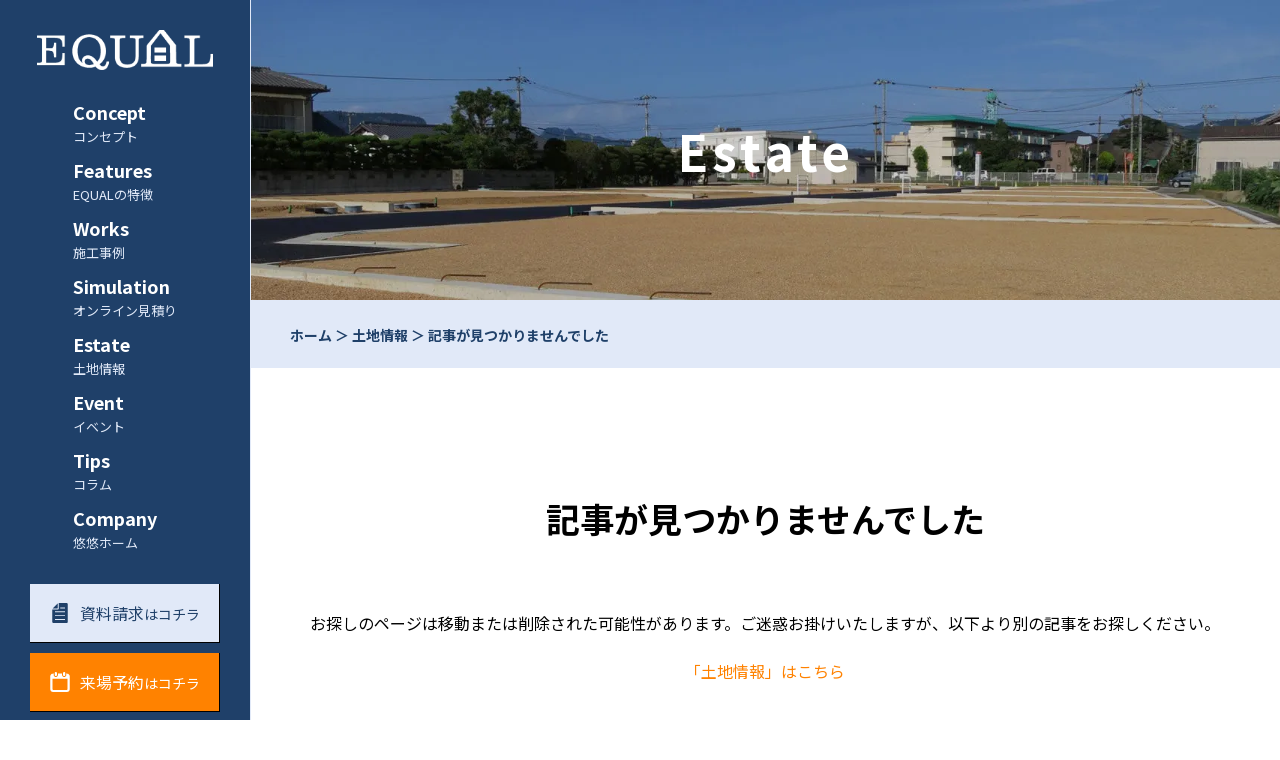

--- FILE ---
content_type: text/html; charset=UTF-8
request_url: https://www.yuyuhome-equal.jp/estate/land_55.html
body_size: 11953
content:
<!DOCTYPE html>
<html lang="ja">
<head>
<meta charset="utf-8" />
<meta http-equiv="X-UA-Compatible" content="IE=edge" />
<meta name="viewport" content="width=device-width, initial-scale=1" />
<meta name="format-detection" content="email=no, telephone=no, address=no" />

<title>記事が見つかりませんでした｜悠悠ホーム「EQUAL(イコール)」1000万円台から平屋を建てれる規格住宅</title>

<meta name="keywords" content="悠悠ホーム,EQUAL,イコール,いこーる,福岡,佐賀,1000万円台,平屋,規格,住宅,新築,戸建て" />
<meta name="description" content="悠悠ホーム「EQUAL(イコール)」は、福岡県・佐賀県で1000万円台から平屋を建てれる規格住宅です。建物費用とオプション費用が分かる正直価格と、注文住宅と同レベルの高性能な安心品質で、「暮らしにゆとりを」を実現しています。" />

<link rel="canonical" href="https://www.yuyuhome-equal.jp/estate/land_55.html">
<link rel="icon" href="https://www.yuyuhome-equal.jp/public/favicon.ico" sizes="32x32">
<link rel="icon" href="https://www.yuyuhome-equal.jp/public/favicon.svg" type="image/svg+xml">
<link rel="apple-touch-icon" href="https://www.yuyuhome-equal.jp/public/favicon-180.png">
<link rel="manifest" href="https://www.yuyuhome-equal.jp/public/manifest.webmanifest">

<meta property="og:locale" content="ja_JP">
<meta property="og:site_name" content="悠悠ホーム株式会社">
<meta property="og:type" content="article">
<meta property="og:url" content="https://www.yuyuhome-equal.jp/estate/land_55.html">
<meta property="og:title" content="記事が見つかりませんでした｜悠悠ホーム「EQUAL(イコール)」1000万円台から平屋を建てれる規格住宅">
<meta property="og:descripion" content="悠悠ホーム「EQUAL(イコール)」は、福岡県・佐賀県で1000万円台から平屋を建てれる規格住宅です。建物費用とオプション費用が分かる正直価格と、注文住宅と同レベルの高性能な安心品質で、「暮らしにゆとりを」を実現しています。">
<meta property="og:image" content="https://www.yuyuhome-equal.jp/img/site/estate/ogp.jpg">

<script type="application/ld+json">
{
    "@context": "https://schema.org",
    "@type":"Organization",
    "url": "https://www.yuyuhome-equal.jp/",
    "name": "悠悠ホーム株式会社",
    "email": "info@yuyuhome-equal.jp",
    "faxNumber": "+8192-592-6449",
    "sameAs": [
        "https://www.instagram.com/equal_yuyuhome/",
        "https://www.youtube.com/@equal_yuyuhome",
        "https://jp.pinterest.com/equal_yuyuhome/"
    ],
    "address": {
        "@type": "PostalAddress",
        "postalCode": "8160931",
        "addressRegion": "福岡県",
        "addressLocality": "大野城市",
        "streetAddress": "筒井4-19-10"
    },
    "contactPoint": {
        "@type": "ContactPoint",
        "availableLanguage": "Japanese",
        "telephone": "+81570-00-6995",
        "hoursAvailable": {
            "@type": "OpeningHoursSpecification",
            "dayOfWeek": [
                "Monday",
                "Thursday",
                "Friday",
                "Saturday",
                "Sunday"
            ],
            "opens": "09:00",
            "closes": "18:00"
        }
    },
    "logo": {
        "@type": "ImageObject",
        "url": "https://www.yuyuhome-equal.jp/public/img/site/common/scheme-logo.png",
        "caption": "悠悠ホーム株式会社"
    }
}
</script>
<script type="application/ld+json">
{
    "@context": "https://schema.org",
    "@type": "WebSite",
    "url": "https://www.yuyuhome-equal.jp/",
    "name": "悠悠ホーム株式会社",
    "description": "悠悠ホーム「EQUAL(イコール)」は、福岡県・佐賀県で1000万円台から平屋を建てれる規格住宅です。建物費用とオプション費用が分かる正直価格と、注文住宅と同レベルの高性能な安心品質で、「暮らしにゆとりを」を実現しています。",
    "publisher": {
        "@type": "Organization",
        "name": "悠悠ホーム株式会社"
    }
}
</script>

        <script type="application/ld+json">
        {
            "@context": "https://schema.org",
            "@type": "BreadcrumbList",
            "itemListElement": [
                {
                    "@type": "ListItem",
                    "position": 1,
                    "item": {
                        "@id": "https://www.yuyuhome-equal.jp/",
                        "name": "ホーム"
                    }
                },
                {
                    "@type": "ListItem",
                    "position": 2,
                    "item": {
                        "@id": "https://www.yuyuhome-equal.jp/estate",
                        "name": "土地情報"
                    }
                },
                {
                    "@type": "ListItem",
                    "position": 3,
                    "item": {
                        "@id": "https://www.yuyuhome-equal.jp/estate/land_55.html",
                        "name": "記事が見つかりませんでした"
                    }
                }
            ]
        }
        </script>
        <script type="application/ld+json">
        {
            "@context": "https://schema.org",
            "@type": "WebPage",
            "url": "https://www.yuyuhome-equal.jp/estate",
            "name": "土地情報",
            "description": "悠悠ホーム「EQUAL(イコール)」は、福岡県・佐賀県で1000万円台から平屋を建てれる規格住宅です。建物費用とオプション費用が分かる正直価格と、注文住宅と同レベルの高性能な安心品質で、「暮らしにゆとりを」を実現しています。",
            "publisher": {
                "@type": "Organization",
                "name": "悠悠ホーム株式会社"
            }
        }
        </script>
        
<style>
/**
 * Reset
 */
*,
::before,
::after {
    box-sizing: border-box;
    border-style: solid;
    border-width: 0;
}

html {
    width: 100%;
    height: auto;
    font-size: 62.5%;
    line-height: 1.8;
    background-color: #FFFFFF;
    touch-action: manipulation;
    -webkit-tap-highlight-color: transparent;
    -webkit-overflow-scrolling: touch;
    -webkit-text-size-adjust: 100%;
    -ms-text-size-adjust: 100%;
}

body {
    margin: 0;
    color: #000000;
    font-size: 1.5rem;
    font-weight: 400;
    font-family: "Noto Sans JP", "游ゴシック", YuGothic, "游ゴシック Medium", "Yu Gothic Medium", "ヒラギノ角ゴ ProN W3", "Hiragino Kaku Gothic ProN", "メイリオ", Meiryo, sans-serif;
    word-break: break-all;
}

body.active {
    position: fixed;
    width: 100%;
    height: 100%;
}

main {
    display: block;
}

p,
pre,
form,
figure,
address,
blockquote,
table {
    margin: 0;
}

h1,
h2,
h3,
h4,
h5,
h6 {
    margin: 0;
    font-size: inherit;
    font-weight: bold;
}

ul,
ol {
    margin: 0;
    padding: 0;
    list-style: none;
}

dl {
    margin: 0;
    padding: 0;
}

dt {
    font-weight: bold;
}

dd {
    margin-left: 0;
}

hr {
    clear: both;
    overflow: visible;
    height: 0;
    margin: 0;
    color: inherit;
    box-sizing: content-box;
    border-top-width: 0.1rem;
}

address {
    font-style: inherit;
}

a {
    cursor: pointer;
    display: block;
    color: #FF8200;
    text-decoration: none;
    background-color: transparent;
}

a:link,
a:hover,
a:active,
a:visited {
    outline: 0;
}

pre,
code,
kbd,
samp {
    font-family: monospace;
    font-size: inherit;
}

b,
strong {
    font-weight: bolder;
}

small {
    font-size: 80%;
}

sub,
sup {
    position: relative;
    font-size: 80%;
    line-height: 0;
    vertical-align: baseline;
}

sub {
    bottom: -0.25em;
}

sup {
    top: -0.5em;
}

abbr[title] {
    text-decoration: underline;
    text-decoration: underline dotted;
}

img,
embed,
object,
iframe {
    vertical-align: baseline;
}

img {
    display: block;
    width: 100%;
    height: auto;
}

button,
input,
select,
optgroup,
textarea {
    margin: 0;
    padding: 0;
    outline: 0;
    font: inherit;
    color: inherit;
    border-radius: 0;
    text-align: inherit;
    vertical-align: middle;
    background: transparent;
    -webkit-appearance: none;
    appearance: none;
}

[type="checkbox"] {
    -webkit-appearance: checkbox;
    appearance: checkbox;
}

[type="radio"] {
    -webkit-appearance: radio;
    appearance: radio;
}

button,
input {
    overflow: visible;
}

button,
select {
    text-transform: none;
}

button,
[type="button"],
[type="submit"],
[type="reset"] {
    -webkit-appearance: none;
    appearance: none;
    cursor: pointer;
}

button[disabled],
[type="button"][disabled],
[type="submit"][disabled],
[type="reset"][disabled] {
    cursor: default;
}

button::-moz-focus-inner,
[type="button"]::-moz-focus-inner,
[type="submit"]::-moz-focus-inner,
[type="reset"]::-moz-focus-inner {
    padding: 0;
    border-style: none;
}

button:-moz-focusring,
[type="button"]:-moz-focusring,
[type="submit"]:-moz-focusring,
[type="reset"]:-moz-focusring {
    outline: 1px dotted ButtonText;
}

select::-ms-expand {
    display: none;
}

option {
    padding: 0;
}

fieldset {
    margin: 0;
    padding: 0;
    min-width: 0;
}

legend {
    display: table;
    max-width: 100%;
    padding: 0;
    color: inherit;
    white-space: normal;
}

progress {
    vertical-align: baseline;
}

textarea {
    overflow: auto;
}

[type="number"]::-webkit-inner-spin-button,
[type="number"]::-webkit-outer-spin-button {
    height: auto;
}

[type="search"] {
    outline-offset: -0.2rem;
}

[type="search"]::-webkit-search-decoration {
    -webkit-appearance: none;
}

::-webkit-file-upload-button {
    -webkit-appearance: button;
    font: inherit;
}

label[for] {
    cursor: pointer;
}

details {
    display: block;
}

summary {
    display: list-item;
}

[contenteditable] {
    outline: none;
}

table {
    border-collapse: collapse;
    border-spacing: 0;
}

caption {
    text-align: left;
}

th,
td {
    padding: 0;
    vertical-align: top;
}

th {
    font-weight: bold;
    text-align: left;
}

template {
    display: none;
}

[hidden] {
    display: none;
}

.clearfix::after {
    content: "";
    clear: both;
    display: block;
}

@media all and (min-width: 500px) {

    body {
        font-size: 1.6rem;
    }

}

@media all and (min-width: 1000px) {

    a:hover {
        opacity: 0.8;
    }

    ::-webkit-scrollbar {
        width: 1rem;
    }

    ::-webkit-scrollbar-track {
        background: #E5E5E5;
    }

    ::-webkit-scrollbar-thumb {
        background: #B5B5B5;
        border-radius: 1rem;
    }

}

/**
 * Header
 */
.header {
    position: fixed;
    top: 0;
    left: 0;
    z-index: 200;
    width: 100%;
    height: 6rem;
}

.header.active {
    background-color: #1F4069;
}

.header.under {
    background-color: #1F4069;
}

.header .wrap {
    display: -webkit-flex;
    display: flex;
    -webkit-align-items: flex-start;
    align-items: flex-start;
    width: inherit;
    height: inherit;
}

.header .wrap .logo {
    width: calc(100% - 12rem);
    height: inherit;
}

.header .wrap .logo a {
    display: inline-block;
    padding: 2rem;
}

.header .wrap .logo a img,
.header .wrap .logo a svg {
    display: block;
    width: auto;
    height: 2rem;
}

.header .wrap .call,
.header .wrap .menu {
    position: relative;
    width: 6rem;
    height: inherit;
}

.header .wrap .menu {
    z-index: 400;
}

.header .wrap .call a {
    width: inherit;
    height: inherit;
}

.header .wrap .call a img,
.header .wrap .call a svg {
    position: absolute;
    top: 1rem;
    left: 2rem;
    width: 2rem;
    height: 2rem;
}

.header .wrap .call p,
.header .wrap .menu p {
    position: absolute;
    bottom: 1rem;
    width: 100%;
    color: #FFFFFF;
    font-size: 1.3rem;
    line-height: 1.0;
    text-align: center;
}

.header .wrap .menu span {
    position: absolute;
    left: 2rem;
    width: 2rem;
    height: 0.1rem;
    background-color: #FFFFFF;
    -webkit-transition: all .5s;
    -moz-transition: all .5s;
    -ms-transition: all .5s;
    -o-transition: all .5s;
    transition: all .5s;
}

.header .wrap .menu span:nth-of-type(1) {
    top: 1.5rem;
}

.header .wrap .menu span:nth-of-type(2) {
    top: 2.2rem;
}

.header .wrap .menu span:nth-of-type(3) {
    top: 2.9rem;
}

.header .wrap .menu.active span:nth-of-type(1) {
    -webkit-transform: translateY(0.7rem) rotate(-315deg);
    transform: translateY(0.7rem) rotate(-315deg);
}

.header .wrap .menu.active span:nth-of-type(2) {
    opacity: 0;
}

.header .wrap .menu.active span:nth-of-type(3) {
    -webkit-transform: translateY(-0.7rem) rotate(315deg);
    transform: translateY(-0.7rem) rotate(315deg);
}

.header .wrap .navi {
    position: fixed;
    right: -100vw;
    z-index: 300;
    width: 100vw;
    height: 100svh;
    padding: 8rem 2rem 2rem;
    background-color: #1F4069;
    -webkit-transition: all .5s;
    -moz-transition: all .5s;
    -ms-transition: all .5s;
    -o-transition: all .5s;
    transition: all .5s;
    overflow-y: auto;
}

.header .wrap .navi.active {
    right: 0;
}

.header .wrap .navi nav {
    margin-bottom: 2rem;
}

.header .wrap .navi nav ul li {
    margin-bottom: 1rem;
}

.header .wrap .navi nav ul li:nth-last-of-type(1) {
    margin-bottom: 0;
}

.header .wrap .navi nav ul li a {
    position: relative;
}

.header .wrap .navi nav ul li a::before {
    content: '';
    position: absolute;
    top: 50%;
    right: 1rem;
    width: 1rem;
    height: 1rem;
    border-style: solid;
    border-color: #FFFFFF;
    border-width: 0.2rem 0.2rem 0 0;
    -webkit-transform: rotate(45deg) translateY(-50%);
    -ms-transform: rotate(45deg) translateY(-50%);
    transform: rotate(45deg) translateY(-50%);
}

.header .wrap .navi nav ul li a p:nth-of-type(1) {
    color: #FFFFFF;
    font-size: 1.8rem;
    font-weight: bold;
    line-height: 1.4;
}

.header .wrap .navi nav ul li a p:nth-of-type(2) {
    color: #E1E9F8;
    font-size: 1.3rem;
}

.header .wrap .navi .cvp ul {
    display: -webkit-flex;
    display: flex;
    -webkit-justify-content: center;
    justify-content: center;
    -webkit-align-items: center;
    align-items: center;
}

.header .wrap .navi .cvp ul li {
    width: calc((100% - 1rem) / 2);
    margin-right: 1rem;
}

.header .wrap .navi .cvp ul li:nth-last-of-type(1) {
    margin-right: 0;
}

.header .wrap .navi .cvp ul li a {
    display: -webkit-flex;
    display: flex;
    -webkit-justify-content: center;
    justify-content: center;
    -webkit-align-items: center;
    align-items: center;
    padding: 1rem 0;
}

.header .wrap .navi .cvp ul li a img,
.header .wrap .navi .cvp ul li a svg {
    width: 2rem;
    height: 2rem;
    margin-right: 1rem;
}

.header .wrap .navi .cvp ul li a p small {
    display: none;
}

.header .wrap .navi .cvp ul li .catalog {
    color: #1F4069;
    background: #E1E9F8;
    border-right: 0.1rem solid #000000;
    border-bottom: 0.1rem solid #000000;
}

.header .wrap .navi .cvp ul li .reservation {
    color: #FFFFFF;
    background: #FF8200;
    border-right: 0.1rem solid #000000;
    border-bottom: 0.1rem solid #000000;
}

@media all and (min-width: 500px) {

    .header {
        height: 9rem;
    }

    .header .wrap .logo {
        width: calc(100% - 18rem);
    }

    .header .wrap .logo a {
        padding: 3rem;
    }

    .header .wrap .logo a img,
    .header .wrap .logo a svg {
        height: 3rem;
    }

    .header .wrap .call,
    .header .wrap .menu {
        width: 9rem;
    }

    .header .wrap .call a img,
    .header .wrap .call a svg {
        top: 1.5rem;
        left: 3rem;
        width: 3rem;
        height: 3rem;
    }

    .header .wrap .call p,
    .header .wrap .menu p {
        bottom: 1.5rem;
        font-size: 1.6rem;
    }

    .header .wrap .menu span {
        left: 3rem;
        width: 3rem;
    }

    .header .wrap .menu span:nth-of-type(1) {
        top: 2.2rem;
    }

    .header .wrap .menu span:nth-of-type(2) {
        top: 3.3rem;
    }

    .header .wrap .menu span:nth-of-type(3) {
        top: 4.4rem;
    }

    .header .wrap .menu.active span:nth-of-type(1) {
        -webkit-transform: translateY(1.1rem) rotate(-315deg);
        transform: translateY(1.1rem) rotate(-315deg);
    }

    .header .wrap .menu.active span:nth-of-type(3) {
        -webkit-transform: translateY(-1.1rem) rotate(315deg);
        transform: translateY(-1.1rem) rotate(315deg);
    }

    .header .wrap .navi {
        padding: 12rem 3rem 3rem;
    }

    .header .wrap .navi nav {
        max-width: 50rem;
        margin: 0 auto;
        margin-bottom: 3rem;
    }

    .header .wrap .navi nav ul li {
        margin-bottom: 1.5rem;
    }

    .header .wrap .navi nav ul li a::before {
        right: 1.5rem;
        width: 1.5rem;
        height: 1.5rem;
    }

    .header .wrap .navi nav ul li a p:nth-of-type(1) {
        font-size: 2.2rem;
    }

    .header .wrap .navi nav ul li a p:nth-of-type(2) {
        font-size: 1.4rem;
    }

    .header .wrap .navi .cvp ul {
        max-width: 50rem;
        margin: 0 auto;
    }

    .header .wrap .navi .cvp ul li {
        width: calc((100% - 1.5rem) / 2);
        margin-right: 1.5rem;
    }

    .header .wrap .navi .cvp ul li a {
        padding: 1.5rem 0;
    }

    .header .wrap .navi .cvp ul li a p small {
        display: inline-block;
        font-size: 1.4rem;
    }

}

@media all and (min-width: 1000px) {

    .header {
        width: 25rem;
        height: 100%;
        overflow-y: auto;
        overflow-x: hidden;
        box-sizing: content-box;
        background-color: #1F4069;
        border-right: 0.1rem solid #E1E9F8;
    }

    .header .wrap {
        display: block;
        width: 100%;
        height: auto;
    }

    .header .wrap .logo {
        width: 100%;
        height: auto;
    }

    .header .wrap .logo a {
        display: block;
    }

    .header .wrap .logo a img,
    .header .wrap .logo a svg {
        width: auto;
        height: 4rem;
        margin: 0 auto;
    }

    .header .wrap .call,
    .header .wrap .menu {
        display: none;
    }

    .header .wrap .navi {
        position: static;
        top: auto;
        width: 100%;
        height: auto;
        padding: 0;
        background-image: none;
        background-color: transparent;
        -webkit-transition: all 0s;
        -moz-transition: all 0s;
        -ms-transition: all 0s;
        -o-transition: all 0s;
        transition: all 0s;
        overflow-y: hidden;
    }

    .header .wrap .navi nav {
        display: -webkit-flex;
        display: flex;
        -webkit-justify-content: center;
        justify-content: center;
    }

    .header .wrap .navi nav ul li {
        margin-bottom: 1rem;
    }

    .header .wrap .navi nav ul li a::before {
        content: none;
    }

    .header .wrap .navi nav ul li a p:nth-of-type(1) {
        font-size: 1.8rem;
    }

    .header .wrap .navi nav ul li a p:nth-of-type(2) {
        font-size: 1.3rem;
    }

    .header .wrap .navi .cvp {
        padding: 0 3rem;
    }

    .header .wrap .navi .cvp ul {
        display: block;
    }

    .header .wrap .navi .cvp ul li {
        width: 100%;
        margin-right: 0;
        margin-bottom: 1rem;
    }

    .header .wrap .navi .cvp ul li:nth-last-of-type(1) {
        margin-bottom: 0;
    }

}

/**
 * Main
 */
.main {
    padding-top: 6rem;
}

.main .section .inner {
    max-width: 100%;
    margin: 0 auto;
    padding: 6rem 2rem;
}

.main .section .inner-full {
    width: 100%;
    margin: 0 auto;
    padding: 6rem 0;
}

.main .section .title {
    margin-bottom: 3rem;
}

.main .section .content {
    margin-bottom: 6rem;
}

.main .section .content:nth-last-of-type(1) {
    margin-bottom: 0;
}

.main h1,
.main h2 {
    font-size: 2.2rem;
}

.main h3,
.main h4 {
    font-size: 2.0rem;
}

.main h5,
.main h6 {
    font-size: 1.8rem;
}

.main h1 strong,
.main h2 strong {
    font-size: 3.3rem;
}

.main h3 strong,
.main h4 strong {
    font-size: 3rem;
}

.main h5 strong,
.main h6 strong {
    font-size: 2.7rem;
}

.main .link-s {
    position: relative;
    width: 100%;
    max-width: 20rem;
    margin: 0 auto;
    padding: 1rem 0;
    font-size: 1.6rem;
    text-align: center;
}

.main .link-s::before {
    content: '';
    position: absolute;
    top: calc(50% - 0.1rem);
    right: 1.5rem;
    width: 1rem;
    height: 1rem;
    border-style: solid;
    border-width: 0.2rem 0.2rem 0 0;
    -webkit-transform: rotate(45deg) translateY(-50%);
    -ms-transform: rotate(45deg) translateY(-50%);
    transform: rotate(45deg) translateY(-50%);
}

.main .link-s.navy {
    color: #FFFFFF;
    background-color: #1F4069;
    border: 0.2rem solid #1F4069;
}

.main .link-s.navy::before {
    border-color: #FFFFFF;
}

.main .link-s.navy:hover {
    opacity: 1;
    color: #1F4069;
    background-color: #FFFFFF;
    border: 0.2rem solid #1F4069;
}

.main .link-s.navy:hover::before {
    border-color: #1F4069;
}

.main .link-s.blue {
    color: #1F4069;
    background-color: #E1E9F8;
    border: 0.2rem solid #E1E9F8;
}

.main .link-s.blue::before {
    border-color: #1F4069;
}

.main .link-s.blue:hover {
    opacity: 1;
    color: #E1E9F8;
    background-color: #1F4069;
    border: 0.2rem solid #E1E9F8;
}

.main .link-s.blue:hover::before {
    border-color: #E1E9F8;
}

@media all and (min-width: 500px) {

    .main {
        padding-top: 9rem;
    }

    .main .section .inner {
        max-width: 60rem;
        padding: 9rem 3rem;
    }

    .main .section .inner-full {
        padding: 9rem 0;
    }

    .main .section .title {
        margin-bottom: 4.5rem;
    }

    .main .section .content {
        margin-bottom: 9rem;
    }

    .main h1,
    .main h2 {
        font-size: 2.8rem;
    }

    .main h3,
    .main h4 {
        font-size: 2.6rem;
    }

    .main h5,
    .main h6 {
        font-size: 2.4rem;
    }

    .main h1 strong,
    .main h2 strong {
        font-size: 4.2rem;
    }

    .main h3 strong,
    .main h4 strong {
        font-size: 3.9rem;
    }

    .main h5 strong,
    .main h6 strong {
        font-size: 3.6rem;
    }

    .main .link-s {
        max-width: 25rem;
        font-size: 1.8rem;
    }

    .main .link-s::before {
        right: 2.25rem;
    }

}

@media all and (min-width: 1000px) {

    .main {
        padding-top: 0;
        padding-left: 25rem;
    }

    .main .section .inner {
        max-width: 120rem;
        padding: 12rem 4rem;
    }

    .main .section .inner-full {
        padding: 12rem 0;
    }

    .main .section .title {
        margin-bottom: 6rem;
    }

    .main .section .content {
        margin-bottom: 12rem;
    }

    .main h1,
    .main h2 {
        font-size: 3.4rem;
    }

    .main h3,
    .main h4 {
        font-size: 3.2rem;
    }

    .main h5,
    .main h6 {
        font-size: 3rem;
    }

    .main h1 strong,
    .main h2 strong {
        font-size: 5.1rem;
    }

    .main h3 strong,
    .main h4 strong {
        font-size: 4.8rem;
    }

    .main h5 strong,
    .main h6 strong {
        font-size: 4.5rem;
    }

    .main .link-s {
        max-width: 30rem;
        font-size: 2rem;
    }

    .main .link-s::before {
        right: 3rem;
    }

}

/**
 * SV
 */
.sv {
    position: relative;
}

.sv .img {
    width: 100%;
    height: 15rem;
}

.sv .img img {
    width: 100%;
    height: 100%;
    object-fit: cover;
    font-family: "object-fit: cover;";
}

.sv .txt {
    position: absolute;
    top: 50%;
    left: 50%;
    width: 100%;
    text-align: center;
    -webkit-transform: translate(-50%, -50%);
    -ms-transform: translate(-50%, -50%);
    transform: translate(-50%, -50%);
}

.sv .txt p {
    color: #FFFFFF;
    font-size: 3rem;
    font-weight: bold;
    letter-spacing: 0.2rem;
}

.sv .txt h1 {
    font-size: 0;
}

.sv .form h1 {
    font-size: 0;
}

@media all and (min-width: 500px) {

    .sv .img {
        height: 22.5rem;
    }

    .sv .txt p {
        font-size: 4rem;
        letter-spacing: 0.3rem;
    }

}

@media all and (min-width: 1000px) {

    .sv .img {
        height: 30rem;
    }

    .sv .txt p {
        font-size: 5rem;
        letter-spacing: 0.4rem;
    }

}

/**
 * Bread
 */
.bread {
    padding: 1rem 2rem;
    background-color: #E1E9F8 ;
}

.bread ul li,
.bread ul li a,
.bread ul li p {
    display: inline;
    color: #1F4069;
    font-size: 1.3rem;
    font-weight: bold;
}

@media all and (min-width: 500px) {

    .bread {
        padding: 1.5rem 3rem;
    }

    .bread ul li,
    .bread ul li a,
    .bread ul li p {
        font-size: 1.4rem;
    }

}

@media all and (min-width: 1000px) {

    .bread {
        padding: 2rem 4rem;
    }

}

/**
 * pagination
 */
.pagination {
    display: -webkit-flex;
    display: flex;
    -webkit-justify-content: center;
    justify-content: center;
    -webkit-flex-wrap: wrap;
    flex-wrap: wrap;
}

.pagination li {
    border-top: 0.1rem solid #1F4069;;
    border-left: 0.1rem solid #1F4069;
    border-bottom: 0.1rem solid #1F4069;
}

.pagination li:nth-last-of-type(1) {
    border-right: 0.1rem solid #1F4069;
}

.pagination li a {
    width: 4rem;
    height: 4rem;
    color: #1F4069;
    font-size: 1.4rem;
    line-height: 4rem;
    text-align: center;
    background-color: #FFFFFF;
}

.pagination li.active a {
    color: #FFFFFF;
    background-color: #1F4069;
}


@media all and (min-width: 500px) {

    .pagination li a {
        width: 5rem;
        height: 5rem;
        font-size: 1.5rem;
        line-height: 5rem;
    }

}

@media all and (min-width: 1000px) {

    .pagination li a {
        width: 6rem;
        height: 6rem;
        font-size: 1.6rem;
        line-height: 6rem;
    }

}

/**
 * Invalid
 */
.invalid .title {
    max-width: 100rem;
    margin: 0 auto;
    margin-bottom: 3rem;
    text-align: center;
}

.invalid .content > div {
    max-width: 100rem;
    margin: 0 auto;
    margin-bottom: 1rem;
    text-align: center;
}

.invalid .content > div > p {
    display: inline-block;
    text-align: left;
}

.invalid .content > p {
    text-align: center;
}

.invalid .content > p a {
    display: inline-block;
}

@media all and (min-width: 500px) {

    .invalid .title {
        margin-bottom: 4.5rem;
    }

    .invalid .content > div {
        margin-bottom: 1.5rem;
    }

}

@media all and (min-width: 1000px) {

    .invalid .title {
        margin-bottom: 6rem;
    }

    .invalid .content > div {
        margin-bottom: 2rem;
    }

}

/**
 * CV Common
 */
.cv-common ul li {
    border-bottom: 0.1rem solid #FFFFFF;
}

@media all and (min-width: 750px) {

    .cv-common ul {
        display: -webkit-flex;
        display: flex;
        -webkit-justify-content: center;
        justify-content: center;
        -webkit-align-items: center;
        align-items: center;
    }

    .cv-common ul li {
        width: 50%;
    }

}

@media all and (min-width: 1000px) {

    .cv-common {
        padding-left: 25rem;
    }

}

/**
 * CV Phone
 */
.cv-phone {
    position: fixed;
    left: 0;
    bottom: 0;
    width: 100%;
    height: 6rem;
    z-index: 200;
    background-color: #FFFFFF;
    border-top: 0.1rem solid #E1E9F8;
}

.cv-phone nav ul {
    display: -webkit-flex;
    display: flex;
    -webkit-justify-content: center;
    justify-content: center;
    -webkit-align-items: center;
    align-items: center;
}

.cv-phone nav ul li {
    width: calc(100% / 3);
    height: 6rem;
    border-right: 0.1rem solid #FFFFFF;
}

.cv-phone nav ul li:nth-last-of-type(1) {
    border-right: 0;
}

.cv-phone nav ul li .catalog {
    background: #1F4069;
    background: -webkit-linear-gradient(top, #1F4069, #1E3553);
    background: -moz-linear-gradient(top, #1F4069, #1E3553);
    background: linear-gradient(to top, #1E3553, #1F4069);
}

.cv-phone nav ul li .reservation {
    background: #FF8200;
    background: -webkit-linear-gradient(top, #FF8200, #D16B0C);
    background: -moz-linear-gradient(top, #FF8200, #D16B0C);
    background: linear-gradient(to top, #D16B0C, #FF8200);
}

.cv-phone nav ul li a {
    display: block;
    width: 100%;
    height: inherit;
    padding: 1rem 0;
}

.cv-phone nav ul li a svg {
    display: block;
    width: 2rem;
    height: 2rem;
    margin: 0 auto;
    margin-bottom: 0.2rem;
}

.cv-phone nav ul li a p {
    color: #FFFFFF;
    font-size: 1.3rem;
    font-weight: bold;
    line-height: 2rem;
    text-align: center;
}

@media all and (min-width: 500px) {

    .cv-phone {
        height: 9rem;
    }

    .cv-phone nav ul li {
        height: 9rem;
    }

    .cv-phone nav ul li a {
        padding: 1.5rem 0;
    }

    .cv-phone nav ul li a svg {
        width: 3rem;
        height: 3rem;
        margin-bottom: 0.3rem;
    }

    .cv-phone nav ul li a p {
        line-height: 3rem;
    }

}

@media all and (min-width: 1000px) {

    .cv-phone {
        display: none !important;
    }

}

/**
 * PageTop
 */
.pagetop {
    display: none;
    position: fixed;
    right: 1rem;
    bottom: 7rem;
    z-index: 200;
}

.pagetop a {
    position: relative;
    width: 4rem;
    height: 4rem;
    color: #1F4069;
    border-radius: 50%;
    border: 0.3rem solid #1F4069;
    background-color: #FFFFFF;
}

.pagetop a svg {
    position: absolute;
    top: 50%;
    left: 50%;
    width: 2rem;
    height: 2rem;
    -webkit-transform: translate(-50%, -50%);
    -ms-transform: translate(-50%, -50%);
    transform: translate(-50%, -50%);
}

@media all and (min-width: 500px) {

    .pagetop {
        right: 1.5rem;
        bottom: 10.5rem;
    }

    .pagetop a {
        width: 6rem;
        height: 6rem;
        border: 0.45rem solid #1F4069;
    }

    .pagetop a svg {
        width: 3rem;
        height: 3rem;
    }

}

@media all and (min-width: 1000px) {

    .pagetop {
        right: 2rem;
        bottom: 2rem;
    }

    .pagetop a {
        width: 8rem;
        height: 8rem;
        border: 0.6rem solid #1F4069;
    }

    .pagetop a svg {
        width: 4rem;
        height: 4rem;
    }

}

/**
 * Footer
 */
.footer {
    padding-bottom: 6rem;
    width: 100%;
    height: auto;
    background-color: #1F4069;
}

.footer .wrap {
    padding: 6rem 2rem;
}

.footer .wrap .logo {
    margin-bottom: 3rem;
    text-align: center;
}

.footer .wrap .logo a {
    display: inline-block;
}

.footer .wrap .logo a img,
.footer .wrap .logo a svg {
    display: block;
    width: auto;
    height: 3rem;
    margin: 0 auto;
    margin-bottom: 0.5rem;
}

.footer .wrap .logo a p {
    color: #E1E9F8;
    font-size: 1.3rem;
}

.footer .wrap {
    margin-bottom: 3rem;
}

.footer .wrap .call {
    margin-bottom: 3rem;
    text-align: center;
}

.footer .wrap .call p {
    color: #E1E9F8;
    font-size: 1.3rem;
}

.footer .wrap .call a {
    display: -webkit-flex;
    display: flex;
    -webkit-justify-content: center;
    justify-content: center;
    -webkit-align-items: center;
    align-items: center;
    margin: 0.5rem 0;
    color: #FFFFFF;
    font-size: 2.2rem;
    font-weight: bold;
    line-height: 3rem;
}

.footer .wrap .call a img,
.footer .wrap .call a svg {
    display: block;
    width: 3rem;
    height: 3rem;
    margin-right: 0.5rem;
}

.footer .wrap .sns {
    margin-bottom: 3rem;
}

.footer .wrap .sns ul {
    display: -webkit-flex;
    display: flex;
    -webkit-justify-content: flex-start;
    justify-content: flex-start;
    -webkit-flex-wrap: wrap;
    flex-wrap: wrap;
}

.footer .wrap .sns ul li {
    width: calc((100% - 2rem) / 3);
    margin-right: 1rem;
    background-color: #E1E9F8;
}

.footer .wrap .sns ul li:nth-of-type(3n) {
    margin-right: 0;
}

.footer .wrap .sns ul li a {
    padding: 2rem 0;
}

.footer .wrap .sns ul li a img,
.footer .wrap .sns ul li a svg {
    display: block;
    width: 3rem;
    height: 3rem;
    margin: 0 auto;
    margin-bottom: 0.5rem;
}

.footer .wrap .sns ul li a p {
    color: #1F4069;
    font-size: 1.3rem;
    font-weight: bold;
    text-align: center;
}

.footer .wrap .navi nav ul {
    display: -webkit-flex;
    display: flex;
    -webkit-justify-content: flex-start;
    justify-content: flex-start;
    -webkit-flex-wrap: wrap;
    flex-wrap: wrap;
}

.footer .wrap .navi nav ul li {
    width: calc((100% - 1rem) / 2);
    margin-right: 1rem;
    margin-bottom: 1rem;
}

.footer .wrap .navi nav ul li:nth-of-type(2n) {
    margin-right: 0;
}

.footer .wrap .navi nav ul li:nth-last-of-type(1),
.footer .wrap .navi nav ul li:nth-last-of-type(2) {
    margin-bottom: 0;
}

.footer .wrap .navi nav ul li a p:nth-of-type(1) {
    color: #FFFFFF;
    font-size: 1.8rem;
    font-weight: bold;
    line-height: 1.4;
}

.footer .wrap .navi nav ul li a p:nth-of-type(2) {
    color: #E1E9F8;
    font-size: 1.3rem;
}

.footer .copy {
    padding: 2rem 1rem;
    text-align: center;
    background-color: #E1E9F8;
}

.footer .copy p {
    line-height: 2rem;
}

@media all and (min-width: 500px) {

    .footer {
        padding-bottom: 9rem;
    }

    .footer .wrap {
        max-width: 60rem;
        margin: 0 auto;
        padding: 9rem 3rem;
    }

    .footer .wrap .logo {
        margin-bottom: 4.5rem;
    }

    .footer .wrap .logo a img,
    .footer .wrap .logo a svg {
        height: 4.5rem;
        margin-bottom: 0.75rem;
    }

    .footer .wrap .logo a p {
        font-size: 1.4rem;
    }

    .footer .wrap {
        margin-bottom: 4.5rem;
    }

    .footer .wrap .call {
        margin-bottom: 4.5rem;
    }

    .footer .wrap .call p {
        font-size: 1.4rem;
    }

    .footer .wrap .call a {
        margin: 0.75rem 0;
        font-size: 2.8rem;
        line-height: 4.5rem;
    }

    .footer .wrap .call a img,
    .footer .wrap .call a svg {
        width: 4.5rem;
        height: 4.5rem;
        margin-right: 0.75rem;
    }

    .footer .wrap .sns {
        margin-bottom: 4.5rem;
    }

    .footer .wrap .sns ul li {
        width: calc((100% - 3rem) / 3);
        margin-right: 1.5rem;
    }

    .footer .wrap .sns ul li a {
        padding: 3rem 0;
    }

    .footer .wrap .sns ul li a img,
    .footer .wrap .sns ul li a svg {
        width: 4.5rem;
        height: 4.5rem;
        margin-bottom: 0.75rem;
    }

    .footer .wrap .sns ul li a p {
        font-size: 1.4rem;
    }

    .footer .wrap .navi nav ul li {
        width: calc((100% - 1.5rem) / 2);
        margin-right: 1.5rem;
        margin-bottom: 1.5rem;
    }

    .footer .wrap .navi nav ul li a p:nth-of-type(1) {
        font-size: 2.2rem;
    }

    .footer .wrap .navi nav ul li a p:nth-of-type(2) {
        font-size: 1.4rem;
    }

    .footer .copy {
        padding: 3rem 1.5rem;
    }

    .footer .copy p {
        line-height: 3rem;
    }

}

@media all and (min-width: 1000px) {

    .footer {
        padding: 0 0 0 25rem;
    }

    .footer .wrap {
        max-width: 120rem;
        padding: 12rem 4rem;
    }

    .footer .wrap .logo {
        margin-bottom: 6rem;
    }

    .footer .wrap .logo a img,
    .footer .wrap .logo a svg {
        margin-bottom: 1rem;
    }

    .footer .wrap .call {
        margin-bottom: 6rem;
    }

    .footer .wrap .call a {
        margin: 1rem 0;
    }

    .footer .wrap .call a img,
    .footer .wrap .call a svg {
        margin-right: 1rem;
    }

    .footer .wrap .sns {
        margin-bottom: 6rem;
    }

    .footer .wrap .sns ul {
        max-width: 92rem;
        margin: 0 auto;
    }

    .footer .wrap .sns ul li {
        width: calc((100% - 4rem) / 3);
        margin-right: 2rem;
    }

    .footer .wrap .sns ul li a {
        display: -webkit-flex;
        display: flex;
        -webkit-justify-content: center;
        justify-content: center;
        -webkit-align-items: center;
        align-items: center;
        padding: 4rem 0;
    }

    .footer .wrap .sns ul li a img,
    .footer .wrap .sns ul li a svg {
        margin-right: 1rem;
        margin-bottom: 0;
    }

    .footer .wrap .navi nav  ul {
        max-width: 92rem;
        margin: 0 auto;
    }

    .footer .wrap .navi nav ul li {
        width: calc((100% - 6rem) / 4);
        margin-right: 2rem;
        margin-bottom: 2rem;
    }

    .footer .wrap .navi nav ul li:nth-of-type(2n) {
        margin-right: 2rem;
    }

    .footer .wrap .navi nav ul li:nth-of-type(4n) {
        margin-right: 0;
    }

    .footer .wrap .navi nav ul li:nth-last-of-type(3),
    .footer .wrap .navi nav ul li:nth-last-of-type(4) {
        margin-bottom: 0;
    }

    .footer .copy {
        padding: 4rem 2rem;
    }

    .footer .copy p {
        line-height: 1.8;
    }

}


</style>

<link rel="preconnect" href="https://fonts.googleapis.com" />
<link rel="preconnect" href="https://fonts.gstatic.com" crossorigin />
<link rel="preload" as="style" fetchpriority="high" href="https://fonts.googleapis.com/css2?family=Noto+Sans+JP:wght@400..900&display=swap" />
<link rel="stylesheet" href="https://fonts.googleapis.com/css2?family=Noto+Sans+JP:wght@400..900&display=swap" media="print" onload='this.media="all"' />




<!-- Google Tag Manager -->
<script>
(function(w,d,s,l,i){w[l]=w[l]||[];w[l].push({'gtm.start':new Date().getTime(),event:'gtm.js'});var f=d.getElementsByTagName(s)[0],j=d.createElement(s),dl=l!='dataLayer'?'&l='+l:'';j.async=true;j.src='https://www.googletagmanager.com/gtm.js?id='+i+dl;f.parentNode.insertBefore(j,f);})(window,document,'script','dataLayer','GTM-MZW59HB');
</script>
<!-- End Google Tag Manager -->

</head>
<body>

<!-- Google Tag Manager (noscript) -->
<noscript><iframe src="https://www.googletagmanager.com/ns.html?id=GTM-MZW59HB" height="0" width="0" style="display:none;visibility:hidden"></iframe></noscript>
<!-- End Google Tag Manager (noscript) -->


<header class="header under">
    <div class="wrap">
        <div class="logo">
            <a href="https://www.yuyuhome-equal.jp/">
                <picture>
                    <source srcset="https://www.yuyuhome-equal.jp/public/img/site/common/logo-white.png.webp" width="500" height="113" type="image/webp">
                    <img src="https://www.yuyuhome-equal.jp/public/img/site/common/logo-white.png" width="500" height="113" alt="悠悠ホーム「EQUAL(イコール)」">
                </picture>
            </a>
        </div>
        <div class="call">
            <a href="tel:050-5444-6253">
                <svg version="1.1" xmlns="http://www.w3.org/2000/svg" xmlns:xlink="http://www.w3.org/1999/xlink" x="0px" y="0px" viewBox="0 0 512 512" xml:space="preserve">
                    <style type="text/css">.header-call{fill:#FFFFFF;}</style>
                    <g>
                        <path class="header-call" d="M316.212,349.305c-5.985-5.976-15.52-6.48-22.099-1.177l-31.14,25.109c-6.165,4.979-14.999,4.88-21.065-0.234 c0,0-26.548-17.866-55.8-47.118c-29.252-29.235-47.127-55.809-47.127-55.809c-5.105-6.057-5.203-14.891-0.225-21.056l25.1-31.14 c5.312-6.587,4.808-16.113-1.177-22.098l-59.619-59.619c-6.076-6.057-15.772-6.489-22.369-0.971l-74.78,62.81 c-6.003,5.05-7.656,13.579-3.936,20.498c0,0,10.048,20.526,19.394,36.235c25.658,43.173,67.366,94.228,104.509,131.38 c37.16,37.142,88.188,78.859,131.387,104.517c15.709,9.329,36.226,19.403,36.226,19.403c6.902,3.685,15.458,2.04,20.49-3.962 l62.818-74.78c5.518-6.579,5.086-16.285-0.971-22.36L316.212,349.305z"></path>
                        <path class="header-call" d="M330.906,269.349l24.821-3.936c-4.196-26.404-16.527-51.881-36.909-72.255 c-20.346-20.346-45.815-32.676-72.236-36.891l-3.945,24.813c21.398,3.451,41.896,13.336,58.414,29.855 C317.578,227.452,327.481,247.96,330.906,269.349z"></path>
                        <path class="header-call" d="M430.731,81.272c-44.98-44.97-101.138-72.057-159.472-81.26l-3.9,24.822 c53.318,8.43,104.454,33.09,145.587,74.214c41.124,41.124,65.775,92.295,74.214,145.596l24.84-3.918 C502.779,182.383,475.693,126.242,430.731,81.272z"></path>
                        <path class="header-call" d="M258.911,78.054l-3.9,24.849c37.394,5.887,73.26,23.132,102.1,51.971 c28.848,28.847,46.112,64.696,51.98,102.109l24.83-3.918c-6.642-42.409-26.322-83.264-59.017-115.958 C342.192,104.404,301.329,84.732,258.911,78.054z"></path>
                    </g>
                </svg>
                <p>CALL</p>
            </a>
        </div>
        <div class="menu gmenu">
            <span></span>
            <span></span>
            <span></span>
            <p>MENU</p>
        </div>
        <div class="navi gnavi">
            <nav>
                <ul>
                    <li>
                        <a href="https://www.yuyuhome-equal.jp/concept">
                            <p>Concept</p>
                            <p>コンセプト</p>
                        </a>
                    </li>
                    <li>
                        <a href="https://www.yuyuhome-equal.jp/features">
                            <p>Features</p>
                            <p>EQUALの特徴</p>
                        </a>
                    </li>
                    <li>
                        <a href="https://www.yuyuhome-equal.jp/works">
                            <p>Works</p>
                            <p>施工事例</p>
                        </a>
                    </li>
                    <li>
                        <a href="https://www.yuyuhome-equal.jp/simulation">
                            <p>Simulation</p>
                            <p>オンライン見積り</p>
                        </a>
                    </li>
                    <li>
                        <a href="https://www.yuyuhome-equal.jp/estate">
                            <p>Estate</p>
                            <p>土地情報</p>
                        </a>
                    </li>
                    <li>
                        <a href="https://www.yuyuhome-equal.jp/event">
                            <p>Event</p>
                            <p>イベント</p>
                        </a>
                    </li>
                    <li>
                        <a href="https://www.yuyuhome-equal.jp/tips">
                            <p>Tips</p>
                            <p>コラム</p>
                        </a>
                    </li>
                    <li>
                        <a href="https://www.yuyuhome-equal.jp/company">
                            <p>Company</p>
                            <p>悠悠ホーム</p>
                        </a>
                    </li>
                </ul>
            </nav>
            <div class="cvp">
                <ul>
                    <li>
                        <a class="catalog" href="https://www.yuyuhome-equal.jp/catalog">
                            <svg version="1.1" xmlns="http://www.w3.org/2000/svg" xmlns:xlink="http://www.w3.org/1999/xlink" x="0px" y="0px" viewBox="0 0 512 512" xml:space="preserve">
                                <style type="text/css">.header-catalog{fill:#1F4069;}</style>
                                <g>
                                    <path class="header-catalog" d="M429.343,0h-202.834v139.052c0,15.343-12.48,27.832-27.818,27.832H59.948v322.416c0,12.514,10.182,22.7,22.7,22.7h346.696c12.522,0,22.708-10.185,22.708-22.7V22.683C452.052,10.176,441.865,0,429.343,0ZM383.185,434.225h-254.374v-24.304h254.374v24.304ZM383.185,335.655h-254.374v-24.303h254.374v24.303ZM383.185,237.095h-254.374v-24.304h254.374v24.304ZM383.185,138.534h-119.898v-24.303h119.898v24.303Z"/>
                                    <path class="header-catalog" d="M200.587,123.45V6.865L66.499,140.958h116.577c12.6,0,17.511-4.907,17.511-17.508Z"/>
                                </g>
                            </svg>
                            <p>資料請求<small>はコチラ</small></p>
                        </a>
                    </li>
                    <li>
                        <a class="reservation" href="https://www.yuyuhome-equal.jp/reservation">
                            <svg version="1.1" xmlns="http://www.w3.org/2000/svg" xmlns:xlink="http://www.w3.org/1999/xlink" x="0px" y="0px" viewBox="0 0 512 512" xml:space="preserve">
                                <style type="text/css">.header-reservation{fill:#FFFFFF;}</style>
                                <g>
                                    <path class="header-reservation" d="M435.164,41.287h-17.925v33.265c0,30.018-24.415,54.432-54.423,54.432c-30.017,0-54.432-24.414-54.432-54.432 V41.287H203.615v33.265c0,30.018-24.414,54.432-54.423,54.432c-30.017,0-54.431-24.414-54.431-54.432V41.287H76.836 c-38.528,0-69.763,31.235-69.763,69.763v331.187C7.073,480.765,38.308,512,76.836,512h358.328 c38.528,0,69.763-31.235,69.763-69.763V111.05C504.927,72.522,473.691,41.287,435.164,41.287z M450.023,429.988 c0,17.826-14.502,32.329-32.328,32.329H94.305c-17.825,0-32.328-14.503-32.328-32.329V170.876h388.046V429.988z"></path>
                                    <path class="header-reservation" d="M362.815,103.525c15.994,0,28.964-12.97,28.964-28.973V28.964C391.78,12.97,378.809,0,362.815,0 c-16.003,0-28.973,12.97-28.973,28.964v45.588C333.843,90.556,346.812,103.525,362.815,103.525z"></path>
                                    <path class="header-reservation" d="M149.192,103.525c15.995,0,28.964-12.97,28.964-28.973V28.964C178.157,12.97,165.187,0,149.192,0 C133.19,0,120.22,12.97,120.22,28.964v45.588C120.22,90.556,133.19,103.525,149.192,103.525z"></path>
                                </g>
                            </svg>
                            <p>来場予約<small>はコチラ</small></p>
                        </a>
                    </li>
                </ul>
            </div>
        </div>
    </div>
</header>

<main class="main">
    <article>
<div class="sv">
    <div class="img">
        <picture>
            <source srcset="https://www.yuyuhome-equal.jp/public/img/site/estate/sv.jpg.webp" width="1600" height="400" type="image/webp">
            <img src="https://www.yuyuhome-equal.jp/public/img/site/estate/sv.jpg" width="1600" height="400" alt="土地情報">
        </picture>
    </div>
    <div class="txt">
        <p>Estate</p>
        <h1>土地情報</h1>
    </div>
</div>

<div class="bread">
    <nav>
        <ul>
            <li>
                <a href="https://www.yuyuhome-equal.jp/">ホーム</a>
            </li>
            <li>
                <p>＞</p>
            </li>
            <li>
                <a href="https://www.yuyuhome-equal.jp/estate">土地情報</a>
            </li>
            <li>
                <p>＞</p>
            </li>
            <li>
                <a href="https://www.yuyuhome-equal.jp/estate/land_55.html">記事が見つかりませんでした</a>
            </li>
        </ul>
    </nav>
</div>

<section class="section invalid">
    <div class="inner">
        <div class="title">
            <h2>記事が見つかりませんでした</h2>
        </div>
        <div class="content">
            <div>
                <p>お探しのページは移動または削除された可能性があります。ご迷惑お掛けいたしますが、以下より別の記事をお探しください。</p>
            </div>
            <p><a href="https://www.yuyuhome-equal.jp/estate">「土地情報」はこちら</a></p>
        </div>
    </div>
</section>
    </article>
</main>

<div class="cv-common">
    <ul>
        <li>
            <a href="https://www.yuyuhome-equal.jp/catalog">
                <picture>
                    <source data-srcset="https://www.yuyuhome-equal.jp/public/img/site/common/banner-catalog.jpg.webp" width="1000" height="563" type="image/webp">
                    <img class="lazyload" data-src="https://www.yuyuhome-equal.jp/public/img/site/common/banner-catalog.jpg" width="1000" height="563" alt="資料請求">
                </picture>
            </a>
        </li>
        <li>
            <a href="https://www.yuyuhome-equal.jp/reservation">
                <picture>
                    <source data-srcset="https://www.yuyuhome-equal.jp/public/img/site/common/banner-reservation.jpg.webp" width="1000" height="563" type="image/webp">
                    <img class="lazyload" data-src="https://www.yuyuhome-equal.jp/public/img/site/common/banner-reservation.jpg" width="1000" height="563" alt="来場予約">
                </picture>
            </a>
        </li>
    </ul>
</div>

<div class="cv-phone">
    <nav>
        <ul>
            <li>
                <a class="catalog" href="https://www.yuyuhome-equal.jp/simulation">
                    <svg version="1.1" xmlns="http://www.w3.org/2000/svg" xmlns:xlink="http://www.w3.org/1999/xlink" x="0px" y="0px" viewBox="0 0 512 512" xml:space="preserve">
                        <style type="text/css">.footer-cvp{fill:#FFFFFF;}</style>
                        <g>
                            <polygon class="footer-cvp" points="463.547,0 351.952,0 255.98,175.338 160.048,0 48.453,0 161.032,205.723 64.999,205.723 64.999,283.674 196.974,283.674 196.974,334.478 64.999,334.478 64.999,412.409 196.974,412.409 196.974,512 208.004,512 303.997,512 315.006,512 315.006,412.409 446.981,412.409 446.981,334.478 315.006,334.478 315.006,283.674 446.981,283.674 446.981,205.723 350.968,205.723"></polygon>
                        </g>
                    </svg>
                    <p>見積り</p>
                </a>
            </li>
            <li>
                <a class="catalog" href="https://www.yuyuhome-equal.jp/catalog">
                    <svg version="1.1" xmlns="http://www.w3.org/2000/svg" xmlns:xlink="http://www.w3.org/1999/xlink" x="0px" y="0px" viewBox="0 0 512 512" xml:space="preserve">
                        <style type="text/css">.footer-cvp{fill:#FFFFFF;}</style>
                        <g>
                            <path class="footer-cvp" d="M429.343,0h-202.834v139.052c0,15.343-12.48,27.832-27.818,27.832H59.948v322.416c0,12.514,10.182,22.7,22.7,22.7h346.696c12.522,0,22.708-10.185,22.708-22.7V22.683C452.052,10.176,441.865,0,429.343,0ZM383.185,434.225h-254.374v-24.304h254.374v24.304ZM383.185,335.655h-254.374v-24.303h254.374v24.303ZM383.185,237.095h-254.374v-24.304h254.374v24.304ZM383.185,138.534h-119.898v-24.303h119.898v24.303Z"/>
                            <path class="footer-cvp" d="M200.587,123.45V6.865L66.499,140.958h116.577c12.6,0,17.511-4.907,17.511-17.508Z"/>
                        </g>
                    </svg>
                    <p>資料請求</p>
                </a>
            </li>
            <li>
                <a class="reservation" href="https://www.yuyuhome-equal.jp/reservation">
                    <svg version="1.1" xmlns="http://www.w3.org/2000/svg" xmlns:xlink="http://www.w3.org/1999/xlink" x="0px" y="0px" viewBox="0 0 512 512" xml:space="preserve">
                        <style type="text/css">.footer-cvp{fill:#FFFFFF;}</style>
                        <g>
                            <path class="footer-cvp" d="M435.164,41.287h-17.925v33.265c0,30.018-24.415,54.432-54.423,54.432c-30.017,0-54.432-24.414-54.432-54.432 V41.287H203.615v33.265c0,30.018-24.414,54.432-54.423,54.432c-30.017,0-54.431-24.414-54.431-54.432V41.287H76.836 c-38.528,0-69.763,31.235-69.763,69.763v331.187C7.073,480.765,38.308,512,76.836,512h358.328 c38.528,0,69.763-31.235,69.763-69.763V111.05C504.927,72.522,473.691,41.287,435.164,41.287z M450.023,429.988 c0,17.826-14.502,32.329-32.328,32.329H94.305c-17.825,0-32.328-14.503-32.328-32.329V170.876h388.046V429.988z"></path>
                            <path class="footer-cvp" d="M362.815,103.525c15.994,0,28.964-12.97,28.964-28.973V28.964C391.78,12.97,378.809,0,362.815,0 c-16.003,0-28.973,12.97-28.973,28.964v45.588C333.843,90.556,346.812,103.525,362.815,103.525z"></path>
                            <path class="footer-cvp" d="M149.192,103.525c15.995,0,28.964-12.97,28.964-28.973V28.964C178.157,12.97,165.187,0,149.192,0 C133.19,0,120.22,12.97,120.22,28.964v45.588C120.22,90.556,133.19,103.525,149.192,103.525z"></path>
                        </g>
                    </svg>
                    <p>来場予約</p>
                </a>
            </li>
        </ul>
    </nav>
</div>

<div class="pagetop">
    <a href="#">
        <svg xmlns="http://site.w3.org/2000/svg" viewBox="0 0 512 512" xml:space="preserve">
            <style type="text/css">.pagetop-arrow{fill:#203F64;}</style>
            <g>
                <path class="pagetop-arrow" d="M487.932,243.768L255.999,0L24.076,243.768c-21.787,22.886-20.874,59.088,2.013,80.865 c22.887,21.787,59.099,20.896,80.886-2.013l91.818-96.506v228.691c0,31.59,25.617,57.195,57.205,57.195 c31.6,0,57.217-25.606,57.217-57.195V226.114l91.829,96.506c21.777,22.909,57.978,23.8,80.875,2.013 C508.806,302.855,509.698,266.654,487.932,243.768z"></path>
            </g>
        </svg>
    </a>
</div>

<footer class="footer">
    <div class="wrap">
        <div class="logo">
            <a href="https://www.yuyuhome-equal.jp/">
                <picture>
                    <source srcset="https://www.yuyuhome-equal.jp/public/img/site/common/logo-white.png.webp" width="500" height="113" type="image/webp">
                    <img src="https://www.yuyuhome-equal.jp/public/img/site/common/logo-white.png" width="500" height="113" alt="悠悠ホーム「EQUAL(イコール)」">
                </picture>
                <p>悠悠ホーム株式会社</p>
            </a>
        </div>
        <div class="call">
            <p>電話でのお問い合わせ</p>
            <a href="tel:050-5444-6253">
                <svg version="1.1" xmlns="http://www.w3.org/2000/svg" xmlns:xlink="http://www.w3.org/1999/xlink" x="0px" y="0px" viewBox="0 0 512 512" xml:space="preserve">
                    <style type="text/css">.footer-call{fill:#FFFFFF;}</style>
                    <g>
                        <path class="footer-call" d="M316.212,349.305c-5.985-5.976-15.52-6.48-22.099-1.177l-31.14,25.109c-6.165,4.979-14.999,4.88-21.065-0.234 c0,0-26.548-17.866-55.8-47.118c-29.252-29.235-47.127-55.809-47.127-55.809c-5.105-6.057-5.203-14.891-0.225-21.056l25.1-31.14 c5.312-6.587,4.808-16.113-1.177-22.098l-59.619-59.619c-6.076-6.057-15.772-6.489-22.369-0.971l-74.78,62.81 c-6.003,5.05-7.656,13.579-3.936,20.498c0,0,10.048,20.526,19.394,36.235c25.658,43.173,67.366,94.228,104.509,131.38 c37.16,37.142,88.188,78.859,131.387,104.517c15.709,9.329,36.226,19.403,36.226,19.403c6.902,3.685,15.458,2.04,20.49-3.962 l62.818-74.78c5.518-6.579,5.086-16.285-0.971-22.36L316.212,349.305z"></path>
                        <path class="footer-call" d="M330.906,269.349l24.821-3.936c-4.196-26.404-16.527-51.881-36.909-72.255 c-20.346-20.346-45.815-32.676-72.236-36.891l-3.945,24.813c21.398,3.451,41.896,13.336,58.414,29.855 C317.578,227.452,327.481,247.96,330.906,269.349z"></path>
                        <path class="footer-call" d="M430.731,81.272c-44.98-44.97-101.138-72.057-159.472-81.26l-3.9,24.822 c53.318,8.43,104.454,33.09,145.587,74.214c41.124,41.124,65.775,92.295,74.214,145.596l24.84-3.918 C502.779,182.383,475.693,126.242,430.731,81.272z"></path>
                        <path class="footer-call" d="M258.911,78.054l-3.9,24.849c37.394,5.887,73.26,23.132,102.1,51.971 c28.848,28.847,46.112,64.696,51.98,102.109l24.83-3.918c-6.642-42.409-26.322-83.264-59.017-115.958 C342.192,104.404,301.329,84.732,258.911,78.054z"></path>
                    </g>
                </svg>
                050-5444-6253            </a>
            <p>受付時間 9:00～18:00</p>
        </div>
        <div class="sns">
            <ul>
                <li>
                    <a target="_blank" href="https://www.instagram.com/equal_yuyuhome/">
                        <picture>
                            <source srcset="https://www.yuyuhome-equal.jp/public/img/site/common/sns-instagram.png.webp" width="250" height="250" type="image/webp">
                            <img src="https://www.yuyuhome-equal.jp/public/img/site/common/sns-instagram.png" width="250" height="250" alt="悠悠ホーム「EQUAL(イコール)」">
                        </picture>
                        <p>Instagram</p>
                    </a>
                </li>
                <li>
                    <a target="_blank" href="https://www.youtube.com/@equal_yuyuhome">
                        <picture>
                            <source srcset="https://www.yuyuhome-equal.jp/public/img/site/common/sns-youtube.png.webp" width="250" height="250" type="image/webp">
                            <img src="https://www.yuyuhome-equal.jp/public/img/site/common/sns-youtube.png" width="250" height="250" alt="悠悠ホーム「EQUAL(イコール)」">
                        </picture>
                        <p>YouTube</p>
                    </a>
                </li>
                <li>
                    <a target="_blank" href="https://jp.pinterest.com/equal_yuyuhome/">
                        <picture>
                            <source srcset="https://www.yuyuhome-equal.jp/public/img/site/common/sns-pinterest.png.webp" width="250" height="250" type="image/webp">
                            <img src="https://www.yuyuhome-equal.jp/public/img/site/common/sns-pinterest.png" width="250" height="250" alt="悠悠ホーム「EQUAL(イコール)」">
                        </picture>
                        <p>Pinterest</p>
                    </a>
                </li>
            </ul>
        </div>
        <div class="navi">
            <nav>
                <ul>
                    <li>
                        <a href="https://www.yuyuhome-equal.jp/concept">
                            <p>Concept</p>
                            <p>コンセプト</p>
                        </a>
                    </li>
                    <li>
                        <a href="https://www.yuyuhome-equal.jp/features">
                            <p>Features</p>
                            <p>EQUALの特徴</p>
                        </a>
                    </li>
                    <li>
                        <a href="https://www.yuyuhome-equal.jp/works">
                            <p>Works</p>
                            <p>施工事例</p>
                        </a>
                    </li>
                    <li>
                        <a href="https://www.yuyuhome-equal.jp/simulation">
                            <p>Simulation</p>
                            <p>オンライン見積り</p>
                        </a>
                    </li>
                    <li>
                        <a href="https://www.yuyuhome-equal.jp/estate">
                            <p>Estate</p>
                            <p>土地情報</p>
                        </a>
                    </li>
                    <li>
                        <a href="https://www.yuyuhome-equal.jp/event">
                            <p>Event</p>
                            <p>イベント</p>
                        </a>
                    </li>
                    <li>
                        <a href="https://www.yuyuhome-equal.jp/tips">
                            <p>Tips</p>
                            <p>コラム</p>
                        </a>
                    </li>
                    <li>
                        <a href="https://www.yuyuhome-equal.jp/company">
                            <p>Company</p>
                            <p>悠悠ホーム</p>
                        </a>
                    </li>
                </ul>
            </nav>
        </div>
    </div>
    <div class="copy">
        <p>&copy; EQUAL</p>
    </div>
</footer>



<script src="https://www.yuyuhome-equal.jp/public/js/site/jquery.min.js"></script>
<script src="https://www.yuyuhome-equal.jp/public/js/site/lazysizes.min.js" defer></script>
<script src="https://www.yuyuhome-equal.jp/public/js/site/object-fit-images.min.js"></script>


<script>
$(function(){

    // Hamburger
    $(".gmenu").on("click", function(){
        $(".gmenu, .gnavi").toggleClass("active");
        if($(".gmenu").hasClass("active")){
            scrollpos = $(window).scrollTop();
            $("body").addClass("active").css({"top": -scrollpos});
        }
        else{
            $("body").removeClass("active").css({"top": 0});
            window.scrollTo(0, scrollpos);
        }
    });

    // Header
    $(window).scroll(function (){
        if($(this).scrollTop() > 0){
            $(".header").addClass("active");
        }
        else{
            $(".header").removeClass("active");
        }
    });

    // Pagetop
    var pagetop = $(".pagetop");
    pagetop.hide();
    $(window).scroll(function(){
        if($(this).scrollTop() > 400){
            pagetop.fadeIn();
        }
        else{
            pagetop.fadeOut();
        }
    });
    pagetop.click(function(){
        $("body,html").animate({scrollTop:0}, 400);
        return false;
    });

    // Contact
    var contact = $(".cv-phone");
    contact.hide();
    $(window).scroll(function (){
        if($(this).scrollTop() > 400){
            contact.fadeIn();
        }
        else{
            contact.fadeOut();
        }
    });

    
});

objectFitImages();
</script>

</body>
</html>
